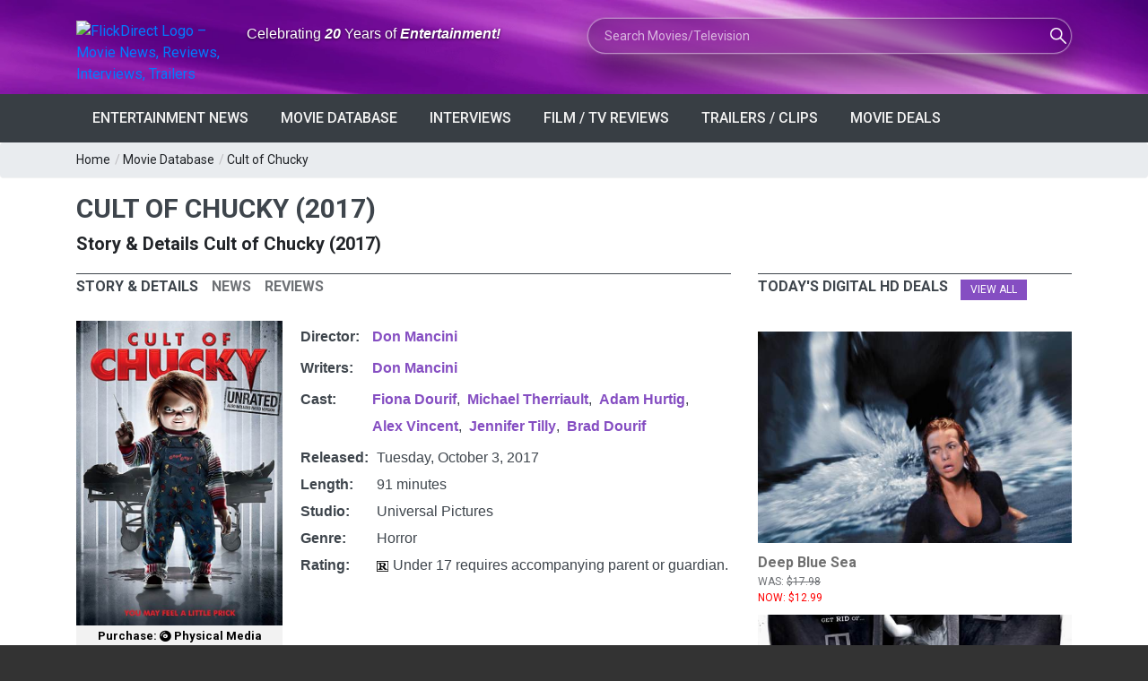

--- FILE ---
content_type: text/html; charset=utf-8
request_url: https://flickdirect.com/movies/9893/cult-of-chucky/movie.ashx
body_size: 86241
content:
<!DOCTYPE html>
<html lang="en-us" prefix="og: http://ogp.me/ns# fb: http://ogp.me/ns/fb#">
<head><meta charset="utf-8" /><meta name="referrer" content="origin-when-cross-origin" />
 
<link rel="preload" as="image" href="https://images.flickdirect.com/cache/movies/cult-of-chucky/05000-cult-of-chucky-poster.jpg" fetchpriority="high" />
<meta name="viewport" content="width=device-width, initial-scale=1.0, minimum-scale=1.0, user-scalable=yes, viewport-fit=cover" />
<meta name="description" content="Confined to an asylum for the criminally insane for the past four years, Nica (Dourif) is wrongly convinced that she, not Chucky, murdered her entire family. Bu" />
<meta property="og:title" content="Cult of Chucky (2017)" />
<meta property="og:image" content="https://images.flickdirect.com/movies/cult-of-chucky/cult-of-chucky-poster.jpg" />
<meta property="og:image:alt" content="Cult of Chucky (2017) official movie poster" />
<meta property="og:description" content="Confined to an asylum for the criminally insane for the past four years, Nica (Dourif) is wrongly convinced that she, not Chucky, murdered her entire family. Bu" />
<meta property="video:release_date" content="2017/10/03" />

<meta property="og:type" content="video.movie" />

<meta property="og:url" content="https://flickdirect.com/movies/9893/cult-of-chucky/movie.ashx" />
<meta name="twitter:card" content="summary_large_image">
<meta name="twitter:image" content="https://images.flickdirect.com/movies/cult-of-chucky/cult-of-chucky-poster.jpg">
<meta name="twitter:image:alt" content="Cult of Chucky (2017) official movie poster" />
<meta name="twitter:title" content="Cult of Chucky (2017)">
<meta name="twitter:text:title" content="Cult of Chucky (2017)">
<meta name="twitter:description" content="Confined to an asylum for the criminally insane for the past four years, Nica (Dourif) is wrongly convinced that she, not Chucky, murdered her entire family. Bu">
<meta name="twitter:site" content="@flickdirect">

<meta property="video:duration" content="91" />
<meta property="video:director" content="https://flickdirect.com/movieshowcase.aspx?search_movie=Don+Mancini&GenreID=-1" />

 <link rel="preconnect" href="https://sablesong.com"  crossorigin="anonymous">
<link rel="canonical" href="https://flickdirect.com/movies/9893/cult-of-chucky/movie.ashx" />
<link rel="preconnect" href="https://embed.music.apple.com" as="script"  crossorigin="anonymous">
<link rel="preload" as="image" type="image/jpg" href="https://images.flickdirect.com/cache/movies/cult-of-chucky/05000-cult-of-chucky-poster.jpg"  crossorigin="anonymous" />
<link rel="preconnect" href="https://sablesong.com"  crossorigin="anonymous">
<style type="text/css">
.iconbar {width:40px;height:40px;padding-left:10px;float:right;}
.moviemenubar a{color:#ffffff;}
.moviemenubar a:hover {color:#595959;}
.iconflick {background: url("/images/icons/anticipation-clock.png") no-repeat scroll transparent;display: inline-block;vertical-align: text-bottom;}
.iconflick.tiny {height: 16px; width: 16px;}
.moviedb_main_image {margin-right: 30px; padding-bottom: 0px; max-width: 230px;margin-right:20px;}
.SynopsisImage {max-width: 310px; margin-right:20px;}
.tabs_nav li a h3 {font-size:16px !important;line-height:1.5em;}
.smallh2 {font-size:20px;}
#movieinfo tr { display: table-row; }
#movieinfo td { display: table-cell; vertical-align: top; }

/* Related Movies Cards (match review page style) */
.related-stories { 
    margin-top: 24px; 
    padding-top: 18px;
    padding-bottom: 15px;   /* space before the next block */
    border-bottom: 0;       /* kill any bottom line */
}

.related-stories .section_title { 
    font-size:16px !important; 
    margin-bottom:10px; 
    text-transform:uppercase;
}
.related-grid {
  display: grid;
  grid-template-columns: repeat(3, minmax(0,1fr));
  gap: 16px;
}
.related-card {
  display: block;
  background: #fff;
  border-radius: 12px;
  overflow: hidden;
  text-decoration: none;
  border: 1px solid #eee;
  transition: box-shadow .2s ease, transform .2s ease;
}
.related-card:hover { 
    box-shadow: 0 6px 18px rgba(0,0,0,.08); 
    transform: translateY(-2px); 
}
.related-media { 
    aspect-ratio: 2/3; 
    overflow: hidden; 
    background:#f4f4f4; 
}
.related-media img { 
    width: 100%; 
    height: 100%; 
    object-fit: cover; 
    display:block; 
}
.related-body { 
    padding: 10px 12px 12px; 
}
.related-title { 
    font-size: 14px; 
    line-height: 1.35; 
    color: #222; 
    margin: 0; 
}
@media (max-width: 992px) { 
    .related-grid { grid-template-columns: repeat(2, minmax(0,1fr)); } 
}
@media (max-width: 540px) { 
    .related-grid { grid-template-columns: 1fr; } 
}

</style>

<!-- Load Google Analytics (gtag.js) asynchronously -->
<script async src="https://www.googletagmanager.com/gtag/js?id=G-6WS6PYE79G"></script>
<script>
  window.dataLayer = window.dataLayer || [];
  function gtag(){ dataLayer.push(arguments); }
  gtag('js', new Date());
  // this call immediately fires session_start + page_view
  gtag('config', 'G-6WS6PYE79G', {
    transport_type: 'beacon'
  });
</script>
<title>
	Cult of Chucky (2017)
</title><link rel="dns-prefetch" href="//cdn.flickdirect.com" />
 <!-- Preconnect to various domains; keep only the ones you truly need early -->
<link rel="preconnect" href="https://images.flickdirect.com" crossorigin="anonymous" /><link rel="preconnect" href="https://fonts.googleapis.com" crossorigin="anonymous" /><link rel="preconnect" href="https://fonts.gstatic.com" crossorigin="anonymous" /><link rel="preconnect" href="https://cdn.flickdirect.com" crossorigin="anonymous" /><link rel="preconnect" href="https://www.googletagmanager.com" crossorigin="anonymous" /><link rel="dns-prefetch" href="//fonts.googleapis.com" /><link rel="dns-prefetch" href="//cdn.flickdirect.com" /><link rel="dns-prefetch" href="//images.flickdirect.com" />

<!-- Preload CSS and scripts (optional, can help performance) -->
<link rel="preload" href="https://cdn.flickdirect.com/css/bootstrap.min.css" as="style" /><link rel="preload" href="https://cdn.flickdirect.com/css/responsive.min.css" as="style" /><link rel="preload" href="https://cdn.flickdirect.com/css/style.min.css" as="style" /><link rel="preload" as="style" href="https://fonts.googleapis.com/css2?family=Roboto&amp;display=swap" /><link rel="preload" href="https://cdn.flickdirect.com/font-awesome/webfonts/fa-solid-900.woff2" as="font" type="font/woff2" crossorigin="anonymous" /><link rel="preload" href="https://cdn.flickdirect.com/font-awesome/webfonts/fa-regular-400.woff2" as="font" type="font/woff2" crossorigin="anonymous" /><link rel="preload" href="https://cdn.flickdirect.com/font-awesome/webfonts/fa-brands-400.woff2" as="font" type="font/woff2" crossorigin="anonymous" /><link rel="preload" as="image" href="https://images.flickdirect.com/header/flick-header-bg.webp" />


<!-- Alternate feeds, etc. -->
<link rel="alternate" type="application/rss+xml" title="Entertainment News Feed" href="https://flickdirect.com/feeds/flickdirect-movie-rss.aspx" /><link rel="alternate" type="application/rss+xml" title="Daily Movie Deals Feed" href="https://flickdirect.com/feeds/movie-deals-rss.aspx" /><link rel="alternate" type="application/rss+xml" title="Movie Trailers Feed" href="https://www.youtube.com/feeds/videos.xml?channel_id=UC1_CDFBmwqEBk9Yl9m46Ecg" /><link rel="alternate" type="application/rss+xml" title="Celebrity Interview, Movie News, Movie Reviews, Film Festivals" href="https://www.youtube.com/feeds/videos.xml?channel_id=UC-nkrTL9cB07O4BcWJGzfGQ" /><link rel="alternate" type="application/rss+xml" title="Cinemacon, Film Industry News, Comic Con" href="https://www.youtube.com/feeds/videos.xml?channel_id=UCG5I9nahRzaHWUZm5ryxXiA" /><link rel="alternate" type="application/rss+xml" title="FlickRadio RSS Movie Radio Talk" href="https://feed.podbean.com/flickradio/feed.xml" /><link rel="search" type="application/opensearchdescription+xml" title="FlickDirect" href="/opensearch.xml" /><meta property="fb:pages" content="74344102152" /><meta name="format-detection" content="telephone=yes" /><meta name="robots" content="index, follow, max-snippet:160, max-image-preview:large, max-video-preview:-1" /><meta name="googlebot-news" content="index,follow,max-image-preview:large" /><meta name="theme-color" content="#111111" /><meta name="color-scheme" content="dark light" /><meta http-equiv="x-dns-prefetch-control" content="on" /><meta http-equiv="Permissions-Policy" content="interest-cohort=()" /><meta name="author" content="FlickDirect Inc" /><meta property="og:updated_time" content="2026-01-17T22:15:18.4302709Z" /><meta property="fb:app_id" content="147055683059" /><meta property="og:site_name" content="FlickDirect" /><meta property="og:locale" content="en_US" /><link rel="manifest" href="/manifest.json" /><link rel="icon" type="image/png" href="/shortcut-icons/apple-touch-icon-iphone-60x60.png" sizes="60x60" />

<!-- Apple touch icons (for home screen on iOS/iPadOS) -->
<link rel="apple-touch-icon" sizes="60x60" href="/shortcut-icons/apple-touch-icon-iphone-60x60.png" /><link rel="apple-touch-icon" sizes="76x76" href="/shortcut-icons/apple-touch-icon-ipad-76x76.png" /><link rel="apple-touch-icon" sizes="120x120" href="/shortcut-icons/apple-touch-icon-iphone-retina-120x120.png" /><link rel="apple-touch-icon" sizes="152x152" href="/shortcut-icons/apple-touch-icon-ipad-retina-152x152.png" />
   <!-- Possibly inject Google Ads script if not default page or about page -->
    
      <script async src="https://pagead2.googlesyndication.com/pagead/js/adsbygoogle.js?client=ca-pub-0651701574091055" crossorigin="anonymous"></script>
    


<!-- jQuery (deferred so it doesn't block initial render) -->
    <script src="https://cdn.flickdirect.com/js/jquery-3.7.1.min.js" defer></script>
    <script src="https://cdn.flickdirect.com/js/bootstrap.min.js" defer ></script>

    <!-- If you want script.min.js to run after jQuery, also use defer -->
    <script src="https://cdn.flickdirect.com/js/script.min.js" defer ></script>
    <script src="https://cdn.flickdirect.com/js/jquery-ui.min.js" defer></script>
    <script src="https://cdn.flickdirect.com/js/combined.js" defer></script>

<!-- Styles (actual linking) -->
<link rel="stylesheet" href="https://cdn.flickdirect.com/css/bootstrap.min.css" media="screen" /><link rel="stylesheet" href="https://cdn.flickdirect.com/css/style.min.css" media="screen" /><link rel="stylesheet" href="https://cdn.flickdirect.com/css/responsive.min.css" media="screen" /><link rel="preload" href="https://cdn.flickdirect.com/font-awesome/css/all-flick.min.css" as="style" data-preload="fa" />
<script>
  (function () {
    var l = document.querySelector('link[rel="preload"][as="style"][data-preload="fa"]');
    if (!l) return;
    l.addEventListener('load', function(){ l.rel = 'stylesheet'; });
    setTimeout(function(){ if (l.rel !== 'stylesheet') l.rel = 'stylesheet'; }, 500);
  })();
</script>
<style>
  @font-face {
    font-family: 'Font Awesome 5 Free';
    font-display: swap;
  }
  @font-face {
    font-family: 'Font Awesome 5 Brands';
    font-display: swap;
  }

.flicklogo-top {
  width: 100%;
  max-width: 212px;
  height: auto;
  display: block;
}

   #autors-container-0 {padding-top:10px;}
    @media screen and (max-width: 480px) {
        .streaming .col-xs-2 {width:20% !important;}
        .flickapps .col-xs-6 {width:50% !important;float:left !important;}
        #apps {padding-top:0px;}
      }
      .ui-autocomplete{position:absolute;cursor:default;z-index:99999999!important;background-color:#fff;top:0;left:0;border-left:1px solid #854ec2;border-right:1px solid #854ec2;border-bottom:1px solid #854ec2}
      .ui-state-focus{background:#f2f2f2;}
.ui-helper-hidden-accessible{border:0;clip:rect(0 0 0 0);height:1px;margin:-1px;overflow:hidden;padding:0;position:absolute;width:1px}
.list_item_container {
    width: 100%;
    margin: 8px 5px;
    clear: both;
    display: inline-block !important;
}
.list_item_container .image {
    width: 50px !important;
    height:auto !important;
    margin-right: 10px !important;
    float: left !important;
    display: inline-block !important; 
}
.list_item_container .label {
    font-style: italic;
    font-size: 0.8em;
    font-weight:700;
    float: left;
    color: gray;
      padding:0px;
      height:100%;
}
.list_item_container .description {
    font-style: italic;
    font-size: 12px;
    float: left;
    color: gray;
}
.ui-state-hover  {background-color: #666666 !important;}
#movieinfo {line-height: 1.6;}
  html, body {
  margin: 0 !important;
  padding: 0 !important;
  border: 0 !important;
  background: #333 !important; /* pick a darker color to see if there's any leftover lines */
}
footer, .footer_bottom_part {
  background: #333 !important;
}

header {
    margin: 0 !important;
    padding: 0 !important;
    background: transparent !important; /* Ensure no background is causing the strip */
}

.ui-widget-content .ui-state-active:hover {
    color: #666666 !important;
}
.ui-autocomplete {
    position: absolute;
    cursor: default;
    z-index: 10000000000000000;
    background-color: #fff;
    top: 0;
    left: 0;
    border: 1px solid #854ec2;
}
.ui-state-focus {
    background: #f2f2f2;
}
.ui-helper-hidden-accessible {
    border: 0;
    clip: rect(0 0 0 0);
    height: 1px;
    margin: -1px;
    overflow: hidden;
    padding: 0;
    position: absolute;
    width: 1px;
}
.list_item_container {
    width: 100%;
    margin: 8px 5px;
    clear: both;
    display: inline-block;
}
.list_item_container .image {
    width: 50px;
    height: auto;
    margin-right: 10px;
    float: left;
}
.list_item_container .label {
    font-style: italic;
    font-size: 0.8em;
    font-weight: 700;
    float: left;
    color: gray;
    padding: 0;
    height: 100%;
}
.list_item_container .description {
    font-style: italic;
    font-size: 12px;
    float: left;
    color: gray;
}
</style>

</head><body class="wide_layout"><div class="wrapper_container" id="google_translate_element" style="margin-bottom:0px !important;">
<style>
.sr-only {
  position: absolute !important;
  width: 1px; height: 1px;
  padding: 0; margin: -1px;
  overflow: hidden; clip: rect(0 0 0 0);
  white-space: nowrap; border: 0;
}
</style>
<header role="banner" class="header header_4">
      <div class="h_bot_part" style="background-image: url('https://images.flickdirect.com/header/flick-header-bg.webp');background-size: 100% 100%;padding-top:10px;padding-bottom:10px;">
        <div class="container">
          <div class="row">
              <div class="col-lg-12 col-md-12 col-sm-12 col-xs-12">
              <div class="clearfix">
                <div class="row">
                 <div class="col-lg-6 col-md-6 col-sm-12 col-xs-12">
                      <div class="row">
                     <div class="col-lg-4 col-md-4 col-sm-8 col-xs-8 col-6" style="margin-top:13px;">
<a href="https://flickdirect.com/" aria-label="FlickDirect Home">
<img
  src="https://images.flickdirect.com/header/FlickDirect-Logo-Header-2x.avif"
  srcset="https://images.flickdirect.com/header/FlickDirect-Logo-Header.avif 1x, https://images.flickdirect.com/header/FlickDirect-Logo-Header-2x.avif 2x"
  alt="FlickDirect Logo – Movie News, Reviews, Interviews, Trailers"
  class="flicklogo-top"
  style="width:100%;max-width:212px;height:auto;"
  width="212" height="75"
  fetchpriority="high"
  decoding="async"
/>
</a>
</div>
<h6 class="col-lg-8 col-md-8 col-sm-4 col-xs-4 col-6" style="padding-top:18px;font-family:'Open Sans', sans-serif;color:#ffffff;text-shadow:0 1px 3px rgba(0,0,0,0.65);" id="header-slogan">
<span class="sr-only">Anniversary: </span>Celebrating <span style="font-style: italic;font-weight:600;">20</span> Years of <span style="font-style: italic;font-weight:600;">Entertainment!</span></h6>
<!--<h6 class="col-lg-8 col-md-8 col-sm-4 col-xs-4 col-6" style="padding-top:18px;font-family:'Open Sans', sans-serif;color:#ffffff;text-shadow:0 1px 3px rgba(0,0,0,0.65);" id="header-slogan">
<span class="sr-only">FlickDirect: </span>Your <span style="font-style: italic;font-weight:600;">Digital</span> Doorway to <span style="font-style: italic;font-weight:600;">Entertainment!</span></h6>-->
                 </div>
                </div>
                <div class="col-lg-6 col-md-6 col-sm-12  col-xs-12 f_right">
                    <form class="search glass-search" method="get" action="https://flickdirect.com/movieshowcase.aspx" id="frmMovieSearch" name="frmMovieSearch" onsubmit="goMovieSearch();return false;" aria-label="Movie and TV Search">
                    <label for="search_movie" class="sr-only">Search Movies or TV Shows</label>
                         <input class="ui-widget searchbox" type="text" maxlength="275" style="background-image: url('https://images.flickdirect.com/header/magnifier-white.png'); width:100%;display:inline;" name="search_movie" id="search_movie" placeholder="Search Movies/Television" autocomplete="off" />
                         <input type="hidden" id="movie_id" name="movie_id" /><input type="hidden" name="GenreID" value="-1" />
                    </form>
                </div>
           </div>
       </div>
     </div>
          </div>
      </div>
         </div>
      <!--main menu container-->
      <div class="menu_wrap">
        <div class="container clearfix">
          <!--button for responsive menu-->
          <button id="menu_button">
              Menu
            </button>
          <!--main menu-->
          <nav role="navigation" class="main_menu"  aria-label="Main Navigation">
  <ul>
    <li><a href="#">Entertainment News<span class="plus"><i class="fas fa-plus"></i><i class="fas fa-minus"></i></span></a>
      <!-- Sub menu -->
      <div class="sub_menu_wrap type_2 clearfix">
        <ul>
          <li><a href="https://flickdirect.com/news/movie-news.aspx" title="Latest Entertainment News and Updates" >Latest Entertainment Headlines</a></li>
          <li><a href="https://flickdirect.com/flickvision/entertainment-news-videos.aspx" title="Weekly Entertainment News in Video" >FlickNews: Entertainment News Show</a></li>
          <li><a href="https://flickdirect.com/movie-podcasts/" title="FlickRadio: Latest Friday Movie News" rel="noopener" >FlickRadio: Radio Show Broadcasts</a></li>
          <li><a href="https://flickdirect.com/food/" title="Movie Food News, Theater Snacks & Concessions on FlickBites"   aria-label="FlickBites: Movie Food and Snack News">FlickBites: Movie Food News</a></li>
          <li><a href="https://flickdirect.com/movie-news/film-industry-news/" title="In-Depth Film Industry News and Analysis" >Film Industry News</a></li>
          <li><a href="https://flickdirect.com/movie-news/columns/" title="Expert Opinions and Columns on Movies" >Columns &amp; Opinions</a></li>
          <li><a href="https://flickdirect.com/news/movie-news-archive.aspx" title="Browse Our Movie News Archive" >Entertainment News Archive</a></li>
          <li><a href="https://flickdirect.com/contests/" title="Participate in Exciting Movie Contests" >Movie Contests &amp; Giveaways</a></li>
        </ul>
      </div>
    </li>
    <li><a href="#">Movie Database<span class="plus"><i class="fas fa-plus"></i><i class="fas fa-minus"></i></span></a>
      <!-- Sub menu -->
      <div class="sub_menu_wrap type_2 clearfix">
        <ul>
          <li><a href="https://flickdirect.com/movies/">Current / Upcoming Movies</a></li>
          
              <li><a href="/movies/category/1/action-adventure" >Action/Adventure</a></li>
          
              <li><a href="/movies/category/16/animation" >Animation</a></li>
          
              <li><a href="/movies/category/19/anime" >Anime</a></li>
          
              <li><a href="/movies/category/18/biography" >Biography</a></li>
          
              <li><a href="/movies/category/5/comedy" >Comedy</a></li>
          
              <li><a href="/movies/category/9/documentary" >Documentary</a></li>
          
              <li><a href="/movies/category/6/drama" >Drama</a></li>
          
              <li><a href="/movies/category/2/family" >Family</a></li>
          
              <li><a href="/movies/category/4/horror" >Horror</a></li>
          
              <li><a href="/movies/category/11/musicals" >Musicals</a></li>
          
              <li><a href="/movies/category/15/romance" >Romance</a></li>
          
              <li><a href="/movies/category/3/sci-fi-fantasy" >Sci-Fi/Fantasy</a></li>
          
              <li><a href="/movies/category/14/thriller" >Thriller</a></li>
          
              <li><a href="/movies/category/7/tv-streamingseries" >TV/Streaming Series</a></li>
          
              <li><a href="/movies/category/12/western" >Western</a></li>
          
        </ul>
      </div>
    </li>
    <li><a href="/news/movie-interviews.aspx" >Interviews<span class="plus"><i class="fas fa-plus"></i><i class="fas fa-minus"></i></span></a></li>
    <li><a href="#">Film / TV Reviews<span class="plus"><i class="fas fa-plus"></i><i class="fas fa-minus"></i></span></a>
      <!-- Sub menu -->
      <div class="sub_menu_wrap type_2 clearfix">
        <ul>
          <li><a href="https://flickdirect.com/movies/movie-reviews.aspx" >All Reviews</a></li>
          <li><a href="https://flickdirect.com/movies/movie-reviews.aspx?type=1" >Movie/Film Reviews</a></li>
          <li><a href="https://flickdirect.com/movies/movie-reviews.aspx?type=4" title="TV/Streaming Series" >TV/Streaming Series Reviews</a></li>
          <li><a href="https://flickdirect.com/movies/movie-reviews.aspx?type=2" >Physical Media Reviews</a></li>
          <li><a href="https://flickdirect.com/flickvision/movie-video-reviews.aspx" title="Video Movie Reviews" >Video Reviews (All Formats)</a></li>
        </ul>
      </div>
    </li>
    <li><a href="https://flickdirect.com/flickvision/flickvision-directory.aspx" >Trailers / Clips<span class="plus"><i class="fas fa-plus"></i><i class="fas fa-minus"></i></span></a></li>
    <li><a href="https://flickdirect.com/movies/movie-deals.aspx" title="Movie Deals" >Movie Deals<span class="plus"><i class="fas fa-plus"></i><i class="fas fa-minus"></i></span></a></li>
  </ul>
</nav>
        </div>
      </div>
    </header>
<style>
.ui-autocomplete{position:absolute;cursor:default;z-index:99999999!important;background-color:#fff;top:0;left:0;border-left:1px solid #854ec2;border-right:1px solid #854ec2;border-bottom:1px solid #854ec2;}
.ui-state-focus{background:#f2f2f2;}
.ui-helper-hidden-accessible{border:0;clip:rect(0 0 0 0);height:1px;margin:-1px;overflow:hidden;padding:0;position:absolute;width:1px;}
.ui-autocomplete { position: absolute; cursor: default;z-index:10000000000000000 !important;}
.ui-state-hover  {background-color: #666666 !important;}
.ui-widget-content .ui-state-active {color: #666666 !important;}
@media (max-width: 500px) {
    .flicklogo-top {width:90% !important;height:auto;padding-right:15px !important;}
    #search_movie {width:90%;margin-top:10px;}
    #header-slogan {padding-top:1px !important;}
    #top_bar {display:none;}
    #login_block {margin-top:0px;margin-bottom:0px;}
}

/* --- Glass "liquid" search box --- */
.glass-search {
    position: relative;
    max-width: 100%;
}

.glass-search .searchbox {
    border-radius: 999px;
    border: 1px solid rgba(255, 255, 255, 0.45);
padding: 10px 56px 10px 18px;
    font-size: 14px;
    line-height: 1.4;

    /* Glassmorphism core */
    background-color: rgba(8, 8, 20, 0.35);
    box-shadow:
        0 0 0 1px rgba(255, 255, 255, 0.12),
        0 18px 40px rgba(0, 0, 0, 0.55);
    backdrop-filter: blur(18px) saturate(160%);
    -webkit-backdrop-filter: blur(18px) saturate(160%);

    /* Icon positioning (keeps your magnifier image) */
    background-repeat: no-repeat;
background-position: calc(100% - 26px) 50%;
    background-size: 18px 18px;

    color: #ffffff;
    transition:
        box-shadow 0.25s ease,
        background-color 0.25s ease,
        transform 0.18s ease;
}

/* Placeholder + text colors */
.glass-search .searchbox::placeholder {
    color: rgba(255, 255, 255, 0.65);
}

/* Focus state = more “liquid” pop */
.glass-search .searchbox:focus {
    outline: none;
    background-color: rgba(12, 12, 28, 0.55);
    box-shadow:
        0 0 0 1px rgba(255, 255, 255, 0.8),
        0 20px 50px rgba(0, 0, 0, 0.75);
    transform: translateY(-1px);
}

/* Mobile: keep it readable and full-width */
@media (max-width: 500px) {
    .glass-search .searchbox {
        width: 100%;
        margin-top: 10px;
       padding: 10px 52px 10px 16px;
        font-size: 13px;
    }
}
</style>

<script type="application/ld+json">
{
  "@context": "https://schema.org",
  "@type": "ItemList",
  "name": "Primary site navigation",
  "itemListElement": [{"@type":"ListItem","position":1,"item":{"@type":"SiteNavigationElement","name":"Latest Entertainment Headlines","url":"https://flickdirect.com/news/movie-news.aspx"}},{"@type":"ListItem","position":2,"item":{"@type":"SiteNavigationElement","name":"FlickNews: Entertainment News Show","url":"https://flickdirect.com/flickvision/entertainment-news-videos.aspx"}},{"@type":"ListItem","position":3,"item":{"@type":"SiteNavigationElement","name":"FlickRadio: Radio Show Broadcasts","url":"https://flickdirect.com/movie-podcasts/"}},{"@type":"ListItem","position":4,"item":{"@type":"SiteNavigationElement","name":"FlickBites: Movie Food News","url":"https://flickdirect.com/food/"}},{"@type":"ListItem","position":5,"item":{"@type":"SiteNavigationElement","name":"Film Industry News","url":"https://flickdirect.com/movie-news/film-industry-news/"}},{"@type":"ListItem","position":6,"item":{"@type":"SiteNavigationElement","name":"Columns \u0026 Opinions","url":"https://flickdirect.com/movie-news/columns/"}},{"@type":"ListItem","position":7,"item":{"@type":"SiteNavigationElement","name":"Entertainment News Archive","url":"https://flickdirect.com/news/movie-news-archive.aspx"}},{"@type":"ListItem","position":8,"item":{"@type":"SiteNavigationElement","name":"Movie Contests \u0026 Giveaways","url":"https://flickdirect.com/contests/"}},{"@type":"ListItem","position":9,"item":{"@type":"SiteNavigationElement","name":"Current / Upcoming Movies","url":"https://flickdirect.com/movies/"}},{"@type":"ListItem","position":10,"item":{"@type":"SiteNavigationElement","name":"Action/Adventure","url":"https://flickdirect.com/movies/category/1/action-adventure"}},{"@type":"ListItem","position":11,"item":{"@type":"SiteNavigationElement","name":"Animation","url":"https://flickdirect.com/movies/category/16/animation"}},{"@type":"ListItem","position":12,"item":{"@type":"SiteNavigationElement","name":"Anime","url":"https://flickdirect.com/movies/category/19/anime"}},{"@type":"ListItem","position":13,"item":{"@type":"SiteNavigationElement","name":"Biography","url":"https://flickdirect.com/movies/category/18/biography"}},{"@type":"ListItem","position":14,"item":{"@type":"SiteNavigationElement","name":"Comedy","url":"https://flickdirect.com/movies/category/5/comedy"}},{"@type":"ListItem","position":15,"item":{"@type":"SiteNavigationElement","name":"Documentary","url":"https://flickdirect.com/movies/category/9/documentary"}},{"@type":"ListItem","position":16,"item":{"@type":"SiteNavigationElement","name":"Drama","url":"https://flickdirect.com/movies/category/6/drama"}},{"@type":"ListItem","position":17,"item":{"@type":"SiteNavigationElement","name":"Family","url":"https://flickdirect.com/movies/category/2/family"}},{"@type":"ListItem","position":18,"item":{"@type":"SiteNavigationElement","name":"Horror","url":"https://flickdirect.com/movies/category/4/horror"}},{"@type":"ListItem","position":19,"item":{"@type":"SiteNavigationElement","name":"Musicals","url":"https://flickdirect.com/movies/category/11/musicals"}},{"@type":"ListItem","position":20,"item":{"@type":"SiteNavigationElement","name":"Romance","url":"https://flickdirect.com/movies/category/15/romance"}},{"@type":"ListItem","position":21,"item":{"@type":"SiteNavigationElement","name":"Sci-Fi/Fantasy","url":"https://flickdirect.com/movies/category/3/sci-fi-fantasy"}},{"@type":"ListItem","position":22,"item":{"@type":"SiteNavigationElement","name":"Thriller","url":"https://flickdirect.com/movies/category/14/thriller"}},{"@type":"ListItem","position":23,"item":{"@type":"SiteNavigationElement","name":"TV/Streaming Series","url":"https://flickdirect.com/movies/category/7/tv-streamingseries"}},{"@type":"ListItem","position":24,"item":{"@type":"SiteNavigationElement","name":"Western","url":"https://flickdirect.com/movies/category/12/western"}},{"@type":"ListItem","position":25,"item":{"@type":"SiteNavigationElement","name":"Interviews","url":"https://flickdirect.com/news/movie-interviews.aspx"}},{"@type":"ListItem","position":26,"item":{"@type":"SiteNavigationElement","name":"All Reviews","url":"https://flickdirect.com/movies/movie-reviews.aspx"}},{"@type":"ListItem","position":27,"item":{"@type":"SiteNavigationElement","name":"Movie/Film Reviews","url":"https://flickdirect.com/movies/movie-reviews.aspx?type=1"}},{"@type":"ListItem","position":28,"item":{"@type":"SiteNavigationElement","name":"TV/Streaming Series Reviews","url":"https://flickdirect.com/movies/movie-reviews.aspx?type=4"}},{"@type":"ListItem","position":29,"item":{"@type":"SiteNavigationElement","name":"Physical Media Reviews","url":"https://flickdirect.com/movies/movie-reviews.aspx?type=2"}},{"@type":"ListItem","position":30,"item":{"@type":"SiteNavigationElement","name":"Video Reviews (All Formats)","url":"https://flickdirect.com/flickvision/movie-video-reviews.aspx"}},{"@type":"ListItem","position":31,"item":{"@type":"SiteNavigationElement","name":"Trailers / Clips","url":"https://flickdirect.com/flickvision/flickvision-directory.aspx"}},{"@type":"ListItem","position":32,"item":{"@type":"SiteNavigationElement","name":"Movie Deals","url":"https://flickdirect.com/movies/movie-deals.aspx"}}]
}
</script>
   
   <div class="breadcrumb">
      <div class="container">
          <span><a href="https://flickdirect.com/">Home</a></span> / <span><a href="https://flickdirect.com/movies/movie-database.aspx">Movie Database</a></span> / <span><a href="/movies/9893/cult-of-chucky/movie.ashx">Cult of Chucky</a></span> 
      </div>
    </div>

   <div class="content">
      <div class="container">
        <main role="main" id="content" aria-label="Main Content">
         
<h1 class="section_title section_title_big" style="line-height: 1.2; margin-bottom: 0px;">
    Cult of Chucky (2017)
</h1>

<h2 class="smallh2" style="margin:8px 0 20px 0;">
  Story & Details Cult of Chucky (2017)
</h2>




 <div class="row">
            <div class="col-sm-12 col-lg-8 col-md-8">

          <div class="tabs">     
                  <div class="clearfix tabs_conrainer">
                    <ul class="tabs_nav clearfix">
                      <li><a href="#overview" title="Story &amp; Details Cult of Chucky (2017)">
                          <h3>Story & Details</h3></a></li>
                      
                        <li><a href="#movienews"><h3>News</h3></a></li>
                     
                      <li><a href="#staffreview"><h3>Reviews</h3></a></li>
                        
                    </ul>
                  </div>
                  <div class="tabs_content">
                <div id="overview">
               <div style="width:100%;text-align:left;padding-top:15px;">
                <div class="row">
                <div class="col-lg-12 col-md-12 col-sm-12 col-xs-12">
                <div class="text_post_block">
                     <div class="f_left img_position_left moviedb_main_image">
	                     <img src="https://images.flickdirect.com/cache/movies/cult-of-chucky/05000-cult-of-chucky-poster.jpg" id="fixed" class="review_main_image"  loading="eager" decoding="async" fetchpriority="high" alt="Cult of Chucky movie poster" title="Cult of Chucky Courtesy of Universal Pictures. All Rights Reserved." style="width:100%;height:auto;" width="500" height="740" />                  
                          
	                 <div class="button button_type_3" style="padding: 2px 7px;margin-top:0px !important;font-weight:600;color:#9928b3 !important;margin-bottom:15px !important;">
					  
					   <a href="https://www.amazon.com/dp/B073H3DBHB/ref=nosim?tag=flick06-20" title="Purchase Cult of Chucky on Physical Media" style="color:#000000 !important;" target="_blank" rel="nofollow noopener noreferrer">Purchase:&nbsp;<i class="fas fa-compact-disc" style="padding-top:4px;"></i>&nbsp;Physical Media</a>
					 
					</div>
                         <br />
                         
	                </div>
                   
    <div id="movieinfo" style="display:table; margin-top:15px; border-collapse:separate; border-spacing:0 5px; font-family:Arial, sans-serif;"><div style="display:table-row;"><div style="display:table-cell; width:50px; vertical-align:top; font-weight:bold;">Director:&nbsp;</div><div style="display:table-cell; vertical-align:top;"><ul style="display:inline;margin:0;padding:0;"><li style="float:Left;padding-right:8px;padding-bottom:5px;"><a href="/movieshowcase.aspx?search_movie=Don+Mancini&GenreID=-1" title="Don Mancini" rel="tag"><span itemprop="name">Don Mancini</span></a></li></ul></div></div><div style="display:table-row;"><div style="display:table-cell; width:60px; vertical-align:top; font-weight:bold;">Writers:&nbsp;</div><div style="display:table-cell; vertical-align:top;"><ul style="display:inline;margin:0;padding:0;"><li style="float:Left;padding-right:8px;padding-bottom:5px;"><a href="/movieshowcase.aspx?search_movie=Don+Mancini&GenreID=-1" title="Don Mancini" rel="tag"><span itemprop="name">Don Mancini</span></a></li></ul></div></div><div style="display:table-row;"><div style="display:table-cell; width:50px; vertical-align:top; font-weight:bold;">Cast:&nbsp;</div><div style="display:table-cell; vertical-align:top;"><ul style="display:inline;margin:0;padding:0;"><li style="float:Left;padding-right:8px;padding-bottom:5px;"><a href="/movieshowcase.aspx?search_movie=Fiona+Dourif&GenreID=-1" title="Fiona Dourif" rel="tag"><span itemprop="name">Fiona Dourif</span></a>,</li><li style="float:Left;padding-right:8px;padding-bottom:5px;"><a href="/movieshowcase.aspx?search_movie=Michael+Therriault&GenreID=-1" title="Michael Therriault" rel="tag"><span itemprop="name">Michael Therriault</span></a>,</li><li style="float:Left;padding-right:8px;padding-bottom:5px;"><a href="/movieshowcase.aspx?search_movie=Adam+Hurtig&GenreID=-1" title="Adam Hurtig" rel="tag"><span itemprop="name">Adam Hurtig</span></a>,</li><li style="float:Left;padding-right:8px;padding-bottom:5px;"><a href="/movieshowcase.aspx?search_movie=Alex+Vincent&GenreID=-1" title="Alex Vincent" rel="tag"><span itemprop="name">Alex Vincent</span></a>,</li><li style="float:Left;padding-right:8px;padding-bottom:5px;"><a href="/movieshowcase.aspx?search_movie=Jennifer+Tilly&GenreID=-1" title="Jennifer Tilly" rel="tag"><span itemprop="name">Jennifer Tilly</span></a>,</li><li style="float:Left;padding-right:8px;padding-bottom:5px;"><a href="/movieshowcase.aspx?search_movie=Brad+Dourif&GenreID=-1" title="Brad Dourif" rel="tag"><span itemprop="name">Brad Dourif</span></a></li></ul></div></div><div style="display:table-row;"><div style="display:table-cell; vertical-align:top; font-weight:bold;">Released:&nbsp;</div><div style="display:table-cell; vertical-align:top; padding-left:5px;">Tuesday, October 3, 2017</div></div><div style="display:table-row;"><div style="display:table-cell; vertical-align:top; font-weight:bold;">Length:&nbsp;</div><div style="display:table-cell; vertical-align:top; padding-left:5px;">91 minutes</div></div><div style="display:table-row;"><div style="display:table-cell; vertical-align:top; font-weight:bold;">Studio:&nbsp;</div><div style="display:table-cell; vertical-align:top; padding-left:5px;">Universal Pictures</div></div><div style="display:table-row;"><div style="display:table-cell; vertical-align:top; font-weight:bold;">Genre:&nbsp;</div><div style="display:table-cell; vertical-align:top; padding-left:5px;" itemprop="genre">Horror</div></div><div style="display:table-row;"><div style="display:table-cell; vertical-align:top; font-weight:bold;">Rating:&nbsp;</div><div style="display:table-cell; vertical-align:top; padding-left:5px;"><img src="https://images.flickdirect.com/ratings/us/rating_r.gif" alt="Cult of Chucky is rated R by the MPAA" width="18" height="16" style="width:18px;height:auto;vertical-align:middle;padding-right:5px;" />Under 17 requires accompanying parent or guardian.</div></div></div>
                  </div>
     
</div>
</div>
<div class="container" style="padding-bottom: 20px;padding-left:0px;padding-right:0px;">
<h2 class="section_title smallh2" style="padding-top: 15px;margin-top: 15px;margin-bottom: 10px;" aria-label="Cult of Chucky (2017) description">Synopsis of Cult of Chucky (2017)
</h2>
    <div class="row">
        <div class="col-12">
        <div class="text_post_block"><p>Confined to an asylum for the criminally insane for the past four years, Nica (Dourif) is wrongly convinced that she, not Chucky, murdered her entire family. But when her psychiatrist introduces a new group-therapy tool — a “Good Guy” doll — a string of grisly deaths plague the asylum and Nica starts to wonder if maybe she isn’t crazy after all. Andy (Vincent), Chucky’s now-grownup nemesis from the original&nbsp;<i>Child’s Play</i>, races to Nica’s aid. But to save her he’ll have to get past Tiffany (Tilly), Chucky’s long-ago bride, who will do&nbsp;anything, no matter how deadly or depraved, to help her beloved devil doll.</p></div>
    </div>
</div>
<div class="row streaming" style="display:flex;margin-left:-15px;margin-bottom:15px;padding-top:15px;margin-top:15px;">
            
    <div class="col-lg-1 col-md-1 col-sm-1 col-xs-2" style="text-align:center;">
             <a href="https://www.amazon.com/gp/video/detail/B075ZD8KCW/ref=atv_dp?tag=flick06-20"  rel="nofollow noopener noreferrer sponsored" target="_blank">
                 <img src="https://images.flickdirect.com/icons/prime-video-icon.png" style="width:40px;height:auto;border-radius: 5px;min-width:40px !important;" width="40" height="40" alt="Stream on Amazon Prime" loading="lazy" /></a>
                 <div style="padding-top:4px;">Watch</div>
         </div>
         
                    <div class="col-lg-1 col-md-1 col-sm-1 col-xs-2" style="text-align:center;">
                              <a href="https://www.netflix.com/title/80199767/" rel="nofollow noopener noreferrer sponsored" target="_blank">
                                  <img src="https://images.flickdirect.com/icons/netflix-icon.png" alt="Watch Cult of Chucky on Netflix"  style="width:40px;height:auto;border-radius:5px;min-width:40px !important;"  width="40" height="40" loading="lazy" /></a>
                                  <div style="padding-top:6px;">Watch</div>
                        </div>
        
               <div class="col-lg-1 col-md-1 col-sm-1 col-xs-2" style="text-align:center;">
                    <a href="https://tv.apple.com/us/movie/cult-of-chucky/umc.cmc.3zaflnly05sq41xd02izuuvc0?playableId=tvs.sbd.9001%3A1269848859?at=11l4Cu&upnext=true" rel="nofollow noopener noreferrer sponsored" target="_blank">
                          <img src="https://images.flickdirect.com/icons/apple-tv-small-icon.png" style="width:40px;height:auto;border-radius: 5px !important;min-width:40px !important;" width="40" height="40" alt="Watch on iTunes or Apple TV" loading="lazy" /></a>
                           <div style="padding-top:5px;">Watch</div>
               </div>
            
       <div class="col-lg-1 col-md-1 col-sm-1 col-xs-2" style="text-align:center;">
             <a href="https://www.peacocktv.com/watch/asset/movies/horror/cult-of-chucky/c5962125-639b-3080-849c-bc1aa8bd6a20" rel="nofollow noopener noreferrer" target="_blank">
                   <img src="https://images.flickdirect.com/icons/icon-peacock.png" style="width:40px;height:auto;border-radius:5px;min-width:40px !important;" width="40" height="40" alt="Stream on Peacock" loading="lazy">
              </a>
              <div style="padding-top:5px;">Watch</div>
      </div>
  
        </div>
<div role="img" aria-label="Cult of Chucky Photo"><img src="https://images.flickdirect.com/cache/movies/cult-of-chucky/08000-cult-of-chucky_1.jpg" alt="Cult of Chucky Courtesy of Universal Pictures. All Rights Reserved." style="width:100%;height:auto;" width="600" height="400" loading="lazy"/></div>
      <p style="padding-top:15px;text-transform:none;" class="event_date"><em>Cult of Chucky</em> images are Courtesy of Universal Pictures. All Rights Reserved.</p>
</div>
<section class="related-stories" style="margin-top:0px !important;" aria-labelledby="related-movies-heading">
  <h2 id="related-movies-heading" class="section_title smallh2">More in This Series</h2>
  <div class="related-grid" role="list">
    <a class="related-card" role="listitem" href="/movies/2076/curse-of-chucky/movie.ashx" title="Curse of Chucky (2013)">
      <div class="related-media">
        <img src="https://images.flickdirect.com/cache/movies/curse-of-chucky/04800-curse-of-chucky-poster.jpg" alt="Curse of Chucky movie poster" loading="lazy" decoding="async" />
      </div>
      <div class="related-body">
        <h3 class="related-title">Curse of Chucky (2013)</h3>
      </div>
    </a>
    <a class="related-card" role="listitem" href="/movies/10123/childs-play-2/movie.ashx" title="Child&#39;s Play 2 (1990)">
      <div class="related-media">
        <img src="https://images.flickdirect.com/cache/movies/childs-play-2/04800-childs-play-2-poster.jpg" alt="Child&#39;s Play 2 movie poster" loading="lazy" decoding="async" />
      </div>
      <div class="related-body">
        <h3 class="related-title">Child&#39;s Play 2 (1990)</h3>
      </div>
    </a>
    <a class="related-card" role="listitem" href="/movies/10126/bride-of-chucky/movie.ashx" title="Bride of Chucky (1998)">
      <div class="related-media">
        <img src="https://images.flickdirect.com/cache/movies/bride-of-chucky/04800-bride-of-chucky-poster.jpg" alt="Bride of Chucky movie poster" loading="lazy" decoding="async" />
      </div>
      <div class="related-body">
        <h3 class="related-title">Bride of Chucky (1998)</h3>
      </div>
    </a>
  </div>
</section>

</div>
</div>

    
    <div id="movienews">
<div class="contentbox-square" style="width:100%;text-align:left;padding-top:10px;display:block;">
    <br />
    <div style="clear:left;padding-bottom:10px;min-height:110px;"><a href="/news/7287/full-winner-list-for-eighth-annual-popcorn-frights-film-festival-announced/article.ashx" title="Full Winner List for Eighth Annual Popcorn Frights Film Festival Announced"><img class="lazyload" src="https://images.flickdirect.com/cache/entertainment-news/10001-7287.jpg" style="float:left;width:100px;height:100px;margin:3px 10px 0px 0px;" alt="Full Winner List for Eighth Annual Popcorn Frights Film Festival Announced"></a><a href="/news/7287/full-winner-list-for-eighth-annual-popcorn-frights-film-festival-announced/article.ashx" title="Full Winner List for Eighth Annual Popcorn Frights Film Festival Announced" class="headlinetextheader" style="font-size:17px;font-wight:600px !important;color:#000000 !important;">Full Winner List for Eighth Annual Popcorn Frights Film Festival Announced</a><div class="footnotetextbluegray">8/29/2022 2:22 PM&nbsp;EST</div><div class="footnotetextbluegray"><a href="/news/7287/full-winner-list-for-eighth-annual-popcorn-frights-film-festival-announced/article.ashx" title="Continue reading about Full Winner List for Eighth Annual Popcorn Frights Film Festival Announced">Read The Full Article</a></div></div><div style="clear:left;padding-bottom:10px;min-height:110px;"><a href="/news/5575/mgm-and-orion-begin-production-on-childs-play/article.ashx" title="MGM and Orion Begin Production on Child's Play"><img class="lazyload" src="https://images.flickdirect.com/cache/entertainment-news/10001-5575.jpg" style="float:left;width:100px;height:100px;margin:3px 10px 0px 0px;" alt="MGM and Orion Begin Production on Child&#39;s Play"></a><a href="/news/5575/mgm-and-orion-begin-production-on-childs-play/article.ashx" title="MGM and Orion Begin Production on Child's Play" class="headlinetextheader" style="font-size:17px;font-wight:600px !important;color:#000000 !important;">MGM and Orion Begin Production on Child's Play</a><div class="footnotetextbluegray">9/20/2018 2:14 PM&nbsp;EST</div><div class="footnotetextbluegray"><a href="/news/5575/mgm-and-orion-begin-production-on-childs-play/article.ashx" title="Continue reading about MGM and Orion Begin Production on Child's Play">Read The Full Article</a></div></div>
    <div style="clear:both;"></div>
</div>
    </div>
    
    <div id="staffreview">
      <div class="section" style="margin-top:27px">
                <span id="lblVideoReview"><div id="videoplayersm" style="width:100%;height:auto;padding-top:15px;"><lite-youtube id="shadowvideo"  posterquality="maxresdefault" videoid="ChE2JJo-Mtg" params="playsinline=1&modestbranding=1&encrypted-media&gyroscope&controls=1&enablejsapi=1&playsinline&autoplay=1&ds=1&mute=1" style="padding-bottom: calc(100% / (16 / 9));" videoplay="Play"  videotitle=""  ></lite-youtube></div><div class="blockquotes" style="margin-top:15px;margin-bottom:45px;"><div><h3 class="pullquote">Just in time for Halloween... listen to Austin Putnam as he reviews the latest Child's Play film, Cult of Chucky.</h3></div></div></span>
                    
     </div>
    </div>
       
    
</div>
</div>
</div>
       <div class="col-lg-4 col-md-4 col-sm-12 mobile-hide" style="padding-bottom:15px;" id="r_sidebar" aria-label="Sidebar">
         

<!-- MARKUP -->
<div id="pnlDeals" class="row" aria-label="Today&#39;s Digital HD Deals">
    <div class="col-lg-12 col-md-12 col-12">
        <h3 class="section_title">
            Today's Digital HD Deals
            <a href="/movies/movie-deals.aspx" class="button button_grey view_button" title="View All Movie Deals">View All</a>
        </h3>
    </div>
</div>

<div id="pnlDeals2" class="deals-wrap">
	
    
            <div class="row">
        
            
            <div class="col-lg-12 col-md-12" id='deals_1' style="margin-top:10px;">
                <a href='https://tv.apple.com/us/movie/deep-blue-sea/umc.cmc.1ktike20tmdngtcpttm66snyv?itsct=tv_box_link&itscg=30200&at=11l4Cu'
                   title='Get Deep Blue Sea at a discounted price.'
                   rel="noopener noreferrer nofollow sponsored">
                    <img src='https://images.flickdirect.com/cache/movies/deep-blue-sea/5555550-deep-blue-sea-poster.jpg'
                         alt='Deep Blue Sea'
                         style="width:100%;height:auto;" width="555" height="374" loading="lazy" />
                </a>
            </div>
            <div class="col-lg-12 col-md-12" style="margin-top:10px;">
                <a href='https://tv.apple.com/us/movie/deep-blue-sea/umc.cmc.1ktike20tmdngtcpttm66snyv?itsct=tv_box_link&itscg=30200&at=11l4Cu'
                   title='Deep Blue Sea'
                   rel="noopener noreferrer nofollow sponsored"
                   style="font-weight:bold;color:#707070 !important;">
                    Deep Blue Sea
                </a>
                <div class="event_date">
                    WAS:&nbsp;<span style="text-decoration:line-through;">$17.98</span><br />
                    <span style="color:#ff0000;">NOW:&nbsp;$12.99</span>
                </div>
            </div>
        
            
            <div class="col-lg-12 col-md-12" id='deals_2' style="margin-top:10px;">
                <a href='https://tv.apple.com/movie/the-babadook/umc.cmc.44oyvcxsw4z32tozidkk6glv0?itscg=30200&itsct=tv_box_link&mttnsubad=umc.cmc.44oyvcxsw4z32tozidkk6glv0&at=11l4Cu&upnext=true'
                   title='Get The Babadook at a discounted price.'
                   rel="noopener noreferrer nofollow sponsored">
                    <img src='https://images.flickdirect.com/cache/movies/babadook/5555550-babadook-poster.jpg'
                         alt='The Babadook'
                         style="width:100%;height:auto;" width="555" height="374" loading="lazy" />
                </a>
            </div>
            <div class="col-lg-12 col-md-12" style="margin-top:10px;">
                <a href='https://tv.apple.com/movie/the-babadook/umc.cmc.44oyvcxsw4z32tozidkk6glv0?itscg=30200&itsct=tv_box_link&mttnsubad=umc.cmc.44oyvcxsw4z32tozidkk6glv0&at=11l4Cu&upnext=true'
                   title='The Babadook'
                   rel="noopener noreferrer nofollow sponsored"
                   style="font-weight:bold;color:#707070 !important;">
                    The Babadook
                </a>
                <div class="event_date">
                    WAS:&nbsp;<span style="text-decoration:line-through;">$12.99</span><br />
                    <span style="color:#ff0000;">NOW:&nbsp;$9.99</span>
                </div>
            </div>
        
            
            <div class="col-lg-12 col-md-12" id='deals_3' style="margin-top:10px;">
                <a href='https://tv.apple.com/movie/the-last-boy-scout/umc.cmc.ib818yrfjvzfv6in0pj3ckcd?itsct=tv_box_link&itscg=30200&at=11l4Cu'
                   title='Get The Last Boy Scout at a discounted price.'
                   rel="noopener noreferrer nofollow sponsored">
                    <img src='https://images.flickdirect.com/cache/movies/last-boy-scout/5555550-last-boy-scout-poster.jpg'
                         alt='The Last Boy Scout'
                         style="width:100%;height:auto;" width="555" height="374" loading="lazy" />
                </a>
            </div>
            <div class="col-lg-12 col-md-12" style="margin-top:10px;">
                <a href='https://tv.apple.com/movie/the-last-boy-scout/umc.cmc.ib818yrfjvzfv6in0pj3ckcd?itsct=tv_box_link&itscg=30200&at=11l4Cu'
                   title='The Last Boy Scout'
                   rel="noopener noreferrer nofollow sponsored"
                   style="font-weight:bold;color:#707070 !important;">
                    The Last Boy Scout
                </a>
                <div class="event_date">
                    WAS:&nbsp;<span style="text-decoration:line-through;">$9.99</span><br />
                    <span style="color:#ff0000;">NOW:&nbsp;$4.99</span>
                </div>
            </div>
        
            </div>
        

</div>
       </div>
</div>
<div class="section t_align_l" style="margin-top:5px !important;padding-bottom:20px; !important;">
                     <h3 class="section_title">SPONSORED LINKS</h3>      
                    <div class='container-fluid px-2 px-md-0'><ins class='adsbygoogle' style='display:block' data-ad-format='autorelaxed' data-ad-client='ca-pub-0651701574091055' data-ad-slot='2539539831'></ins><script>(adsbygoogle = window.adsbygoogle || []).push({});</script></div>
</div>
</div>

 
</main>
      </div>
   </div>
      <style>
/* General styling for the social icons */
.widget_social_icons ul {
    display: flex;
    flex-wrap: wrap;
    padding: 0;
    margin: 0;
    list-style: none;
}

/* Styling for list items */
.widget_social_icons ul li {
    flex: 1; /* Stretch icons across the screen evenly */
    text-align: center;
    margin: 0; /* Reset margins for consistent behavior */
}

/* Styling for the Facebook icon to flush left on mobile */
.widget_social_icons ul .facebook {
    text-align: left;
}

/* Link styling */
.widget_social_icons ul li a {
    display: inline-block;
    width: 40px;
    height: 40px;
    line-height: 40px;
    text-align: center;
    vertical-align: middle;
}

/* Adjustments for mobile */
@media (max-width: 500px) {
    .widget_social_icons ul {
        justify-content: space-between; /* Icons stretch evenly across the width */
    }

    .widget_social_icons ul .facebook {
        text-align: left; /* Flush left on mobile */
    }

    /* Footer layout for mobile */
    .footer_bottom_part {
        display: flex;
        flex-direction: column-reverse; /* Reverse the order for mobile */
        margin-bottom: 0;
        padding-bottom: 0;
    }


    .footercopy {
        margin-top: 15px; /* Adds 15px padding between nav and footer text */
    }

    .mobile_menu {
        margin-bottom: 0;
    }

    #apps {
        margin-top: 20px; /* Adds spacing below the Movie Apps section */
    }
}

/* Adjustments for desktop */
@media (min-width: 501px) {
    .widget_social_icons ul {
        justify-content: flex-start; /* Align icons to the left */
        gap: 10px; /* Add a 10px gap between icons */
    }

    .widget_social_icons ul li {
        flex: 0; /* Prevent stretching */
    }

    .widget_social_icons ul .facebook {
        margin-left: 10px; /* Add gap for Facebook icon */
    }
}

/* Ensure address elements remain inline */
address {
    display: inline !important;
}
    .widget_social_icons ul li a:focus-visible,
.categories_list a:focus-visible,
.footer_bottom_part a:focus-visible {
  outline: 2px solid #fff;
  outline-offset: 2px;
}

</style>
<footer class="footer footer_2">
   <div class="footer_top_part">
      <div class="container">
         <div class="row">
            <div class="col-lg-4 col-md-4 col-sm-6">
               <div class="widget widget_text" style="padding-top:15px;padding-bottom:25px;">
                  <a href="/" class="logo">
                     <img src="https://images.flickdirect.com/icons/fd-logo-icon-384x384.webp" alt="FlickDirect Movie Logo" width="75" height="75" style="width:75px;height:auto;" loading="lazy" decoding="async" fetchpriority="low">
                  </a>
                 <p>FlickDirect&reg; delivers movie news, reviews, interviews, trailers, box office, and 4K home-entertainment coverage worldwide.</p>
               </div>
            </div>
            <div class="col-lg-4 col-md-4 col-sm-6">
               <div class="widget widget_categories" style="padding-top:25px;">
                  <h2 style="font-size:16px !important;" class="widget_title">Explore FlickDirect® Pages</h2>
                 <nav aria-label="Explore FlickDirect® Pages Navigation">
   <ul class="categories_list">
      <li>
         <ul>
            <li><a href="/about-flickdirect/" title="Learn About FlickDirect" aria-label="About FlickDirect" rel="noopener">About</a></li>
            <li><a href="/about-flickdirect/flickdirect-media-kit.aspx" title="FlickDirect Media Kit" aria-label="Media Kit" rel="noopener">Media Kit</a></li>
            <li><a href="/movie-podcasts/" title="Listen to FlickDirect Movie Podcasts" aria-label="Movie Podcasts" rel="noopener ">Movie Podcasts</a></li>
            <li><a href="/contests/" title="Participate in Movie Contests" aria-label="Movie Contests" rel="noopener">Movie Contests</a></li>
            <li><a href="/cinemacon/" title="CinemaCon News, Photos, and Video Coverage" aria-label="CinemaCon Coverage" rel="noopener">CinemaCon Coverage</a></li>
            <li><a href="https://celebrityphotowire.com" title="Celebrity Photo Wire" target="_blank" aria-label="Celebrity Photo Wire" rel="noopener noreferrer nofollow">Celebrity Photo Wire</a></li>
         </ul>
      </li>
      <li>
         <ul>
            <li><a href="/news/movie-interviews.aspx" title="Exclusive Celebrity Interviews" aria-label="Celebrity Interviews" rel="noopener">Celebrity Interviews</a></li>
            <li><a href="/movie-apps/" title="Explore Mobile Movie Apps" aria-label="Movie Apps" rel="noopener">Movie Apps</a></li>
            <li><a href="https://flicktvplus.com" title="Discover Flick TV" target="_blank" aria-label="Flick TV" rel="noopener noreferrer nofollow">Flick TV</a></li>
            <li><a href="https://youtube.com/@movietrailersnow" target="_blank" rel="noopener noreferrer nofollow" title="Watch Latest Trailers" aria-label="Movie Trailers">Movie Trailers</a></li>
            <li><a href="/movies/movie-reviews.aspx" title="Read Latest Film and TV Reviews" aria-label="Latest Reviews" rel="noopener">Latest Reviews</a></li>
            <li><a href="/shop/" title="Explore FlickDirect's Movie Shop" aria-label="Movie Shop" rel="noopener">Movie Shop</a></li>
         </ul>
      </li>
   </ul>
</nav>

               </div>
            </div>
            <div class="col-lg-4 col-md-4 col-sm-12 col-xs-12">
               <div class="widget widget_social_icons" id="apps" style="padding-top:25px;">
                  <h2 style="font-size:16px !important;" class="widget_title clearfix">FlickDirect® Movie Apps</h2>
                  <div class="row flickapps" style="margin-left:-15px;">
                     <div class="col-lg-6 col-md-4 col-sm-6 col-xs-6" style="text-align:center;">
                        <a href="https://apps.apple.com/us/app/movie-hype/id467164083?itscg=30200&amp;itsct=apps_box&at=11l4Cu" target="_blank" style="display: inline-block; vertical-align: middle;" rel="nofollow noopener">
                           <img src="https://images.flickdirect.com/movie-app/movie-hype-100px.png" loading="lazy" alt="Movie Now! App – Track films, get notifications" style="margin-top:5px;width: 100px; height:auto;border-radius: 22%; display: inline-block; vertical-align: middle;margin-bottom:15px" width="100" height="100">
                           <span style="color:#FFFFFF; display: block;">Movie Now! App&trade;</span>
                        </a>
                     </div>
                     <div class="col-lg-6 col-md-4 col-sm-6 col-xs-6" style="text-align:center;">
                        <a href="https://apps.apple.com/us/app/movie-deals-cheap-movies-app/id1204446091?itscg=30200&amp;itsct=apps_box&at=11l4Cu" target="_blank" style="display: inline-block; vertical-align: middle;" rel="nofollow noopener">
                           <img src="https://images.flickdirect.com/movie-app/movie-deals-cheap-movies-app-100px.png" loading="lazy" alt="Movie Deals+ App – Find cheap movie purchases" style="width: 105px; height:auto;border-radius: 22%; display: inline-block; vertical-align: middle;margin-bottom:15px;" width="100" height="100">
                           <span style="color:#FFFFFF; display: block;">Movie Deals+ App&trade;</span>
                        </a>
                     </div>
                  </div>
               </div>
               <div class="widget widget_social_icons clearfix">
                  <h2 style="font-size:16px !important;" class="widget_title">Connect With FlickDirect&reg;</h2>
      <nav aria-label="Connect with FlickDirect social media">
  <ul style="list-style:none;display:flex;align-items:center;justify-content:flex-start;gap:22px;padding:0;margin:0;">

    <!-- YouTube -->
    <li style="margin:0;padding:0;">
      <a href="https://youtube.com/@flickdirect"
         aria-label="FlickDirect on YouTube"
         target="_blank" rel="noopener noreferrer nofollow"
         style="display:inline-flex;align-items:center;justify-content:center;width:40px;height:40px;line-height:0;color:#fff;text-decoration:none;">
        <svg viewBox="0 0 24 24" width="22" height="22" aria-hidden="true" focusable="false" style="display:block;">
          <path fill="currentColor" d="M23.5 6.2a3 3 0 0 0-2.1-2.1C19.6 3.6 12 3.6 12 3.6s-7.6 0-9.4.5A3 3 0 0 0 .5 6.2 31 31 0 0 0 0 12s0 3.4.5 5.8a3 3 0 0 0 2.1 2.1c1.8.5 9.4.5 9.4.5s7.6 0 9.4-.5a3 3 0 0 0 2.1-2.1c.5-2.4.5-5.8.5-5.8s0-3.4-.5-5.8ZM9.75 15.5v-7l6.1 3.5-6.1 3.5Z"/>
        </svg>
      </a>
    </li>

    <!-- Instagram -->
    <li style="margin:0;padding:0;">
      <a href="https://instagram.com/flickdirect/"
         aria-label="FlickDirect on Instagram"
         target="_blank" rel="noopener noreferrer nofollow"
         style="display:inline-flex;align-items:center;justify-content:center;width:40px;height:40px;line-height:0;color:#fff;text-decoration:none;">
        <svg viewBox="0 0 24 24" width="22" height="22" aria-hidden="true" focusable="false" style="display:block;">
          <path fill="currentColor" d="M7 2h10a5 5 0 0 1 5 5v10a5 5 0 0 1-5 5H7a5 5 0 0 1-5-5V7a5 5 0 0 1 5-5Zm10 2H7a3 3 0 0 0-3 3v10a3 3 0 0 0 3 3h10a3 3 0 0 0 3-3V7a3 3 0 0 0-3-3Zm-5 4a5 5 0 1 1 0 10 5 5 0 0 1 0-10Zm0 2a3 3 0 1 0 0 6 3 3 0 0 0 0-6Zm5.75-2.6a1 1 0 1 1 0 2 1 1 0 0 1 0-2Z"/>
        </svg>
      </a>
    </li>

    <!-- TikTok -->
    <li style="margin:0;padding:0;">
      <a href="https://www.tiktok.com/@flickdirect"
         aria-label="FlickDirect on TikTok"
         target="_blank" rel="noopener noreferrer nofollow"
         style="display:inline-flex;align-items:center;justify-content:center;width:40px;height:40px;line-height:0;color:#fff;text-decoration:none;">
<svg viewBox="0 0 24 24"
     width="25" height="25"
     aria-hidden="true" focusable="false"
     style="display:block;transform:translateY(2px);">
  <path fill="currentColor"
        d="M12.6 2h3.1c.3 2 1.6 3.7 3.5 4.3v3c-1.4-.1-2.7-.6-3.9-1.4v6.1a5.6 5.6 0 1 1-5.6-5.6c.3 0 .6 0 .9.1v3.2a2.4 2.4 0 1 0 2.1 2.4V2Z"/>
</svg>
      </a>
    </li>

    <!-- Threads (your official path) -->
    <li style="margin:0;padding:0;">
      <a href="https://www.threads.com/@flickdirect"
         aria-label="FlickDirect on Threads"
         target="_blank" rel="noopener noreferrer nofollow"
         style="display:inline-flex;align-items:center;justify-content:center;width:40px;height:40px;line-height:0;color:#fff;text-decoration:none;">
      <svg viewBox="0 0 192 192"
     width="21" height="21"
     aria-hidden="true" focusable="false"
     style="display:block;">
  <path fill="currentColor" d="M141.537 88.9883C140.71 88.5919 139.87 88.2104 139.019 87.8451C137.537 60.5382 122.616 44.905 97.5619 44.745C97.4484 44.7443 97.3355 44.7443 97.222 44.7443C82.2364 44.7443 69.7731 51.1409 62.102 62.7807L75.881 72.2328C81.6116 63.5383 90.6052 61.6848 97.2286 61.6848C97.3051 61.6848 97.3819 61.6848 97.4576 61.6855C105.707 61.7381 111.932 64.1366 115.961 68.814C118.893 72.2193 120.854 76.925 121.825 82.8638C114.511 81.6207 106.601 81.2385 98.145 81.7233C74.3247 83.0954 59.0111 96.9879 60.0396 116.292C60.5615 126.084 65.4397 134.508 73.775 140.011C80.8224 144.663 89.899 146.938 99.3323 146.423C111.79 145.74 121.563 140.987 128.381 132.296C133.559 125.696 136.834 117.143 138.28 106.366C144.217 109.949 148.617 114.664 151.047 120.332C155.179 129.967 155.42 145.8 142.501 158.708C131.182 170.016 117.576 174.908 97.0135 175.059C74.2042 174.89 56.9538 167.575 45.7381 153.317C35.2355 139.966 29.8077 120.682 29.6052 96C29.8077 71.3178 35.2355 52.0336 45.7381 38.6827C56.9538 24.4249 74.2039 17.11 97.0132 16.9405C119.988 17.1113 137.539 24.4614 149.184 38.788C154.894 45.8136 159.199 54.6488 162.037 64.9503L178.184 60.6422C174.744 47.9622 169.331 37.0357 161.965 27.974C147.036 9.60668 125.202 0.195148 97.0695 0H96.9569C68.8816 0.19447 47.2921 9.6418 32.7883 28.0793C19.8819 44.4864 13.2244 67.3157 13.0007 95.9325L13 96L13.0007 96.0675C13.2244 124.684 19.8819 147.514 32.7883 163.921C47.2921 182.358 68.8816 191.806 96.9569 192H97.0695C122.03 191.827 139.624 185.292 154.118 170.811C173.081 151.866 172.51 128.119 166.26 113.541C161.776 103.087 153.227 94.5962 141.537 88.9883ZM98.4405 129.507C88.0005 130.095 77.1544 125.409 76.6196 115.372C76.2232 107.93 81.9158 99.626 99.0812 98.6368C101.047 98.5234 102.976 98.468 104.871 98.468C111.106 98.468 116.939 99.0737 122.242 100.233C120.264 124.935 108.662 128.946 98.4405 129.507Z"/>
</svg>
      </a>
    </li>

    <!-- Facebook -->
    <li style="margin:0;padding:0;">
      <a href="https://www.facebook.com/flickdirect"
         aria-label="Visit FlickDirect on Facebook"
         target="_blank" rel="noopener noreferrer nofollow"
         style="display:inline-flex;align-items:center;justify-content:center;width:40px;height:40px;line-height:0;color:#fff;text-decoration:none;">
<svg viewBox="0 0 32 32" width="23" height="23" aria-hidden="true" focusable="false" style="display:block;">
  <g transform="scale(1.35) translate(-4,-2)">
    <path fill="currentColor" d="M19.2 5.3c-2.4 0-4.2 1.6-4.2 4.5v2.5H12v3.7h3v8.5h3.8v-8.5h3l.5-3.7h-3.5V10.2c0-1.1.3-1.9 1.9-1.9h1.7V5.4c-.3 0-1.4-.1-3.2-.1z"/>
  </g>
</svg>
      </a>
    </li>

    <!-- X (FIXED: no 320px height) -->
    <li style="margin:0;padding:0;">
      <a href="https://x.com/flickdirect"
         aria-label="FlickDirect on X"
         target="_blank" rel="noopener noreferrer nofollow"
         style="display:inline-flex;align-items:center;justify-content:center;width:40px;height:40px;line-height:0;color:#fff;text-decoration:none;">
<svg viewBox="0 0 1200 1227"
     width="21" height="21"
     aria-hidden="true" focusable="false"
     style="display:block;">
  <g transform="scale(0.85) translate(90,95)">
    <path fill="currentColor"
      d="M714.163 519.284L1160.89 0H1055.03L667.137 450.887L357.328 0H0L468.492 681.821L0 1226.37H105.866L515.491 750.218L842.672 1226.37H1200L714.137 519.284H714.163ZM569.165 687.828L521.697 619.934L144.011 79.6944H306.615L611.412 515.685L658.88 583.579L1055.08 1150.3H892.476L569.165 687.854V687.828Z"/>
  </g>
</svg>
      </a>
    </li>

  </ul>
</nav>
               </div>
            </div>
         </div>
      </div>
   </div>
   <div class="footer_bottom_part" style="padding-bottom:15px;">
      <div class="container clearfix">
         <div class="row d-flex d-md-block flex-column-reverse">
            <div class="col-lg-8 col-md-8 col-sm-8 col-12 footercopy">
<p>
    &copy; 2026 FlickDirect, Inc. All rights reserved. <a href="/legal/trademark" style="color:#B0B1B5 !important">FlickDirect&reg;</a> is a registered trademark of FlickDirect, Inc.
</p>
            </div>
            <div class="col-lg-4 col-md-4 col-sm-4 col-12 mobile_menu">
               <nav aria-label="Footer Legal Navigation">
                  <ul>
                     <li><a href="/legal/terms">Terms</a></li>
                     <li><a href="/legal/privacy" >Privacy Policy</a></li>
                     <li><a href="/legal/">Legal</a></li>
                     <li style="position:absolute; left:-9999px; top:auto; width:1px; height:1px; overflow:hidden;">
                           <a href="/sitemap.html">Site Map</a>
                      </li>
    <li><a href="/contact-flickdirect.aspx">Contact</a></li>
    </ul>
    </nav>
            </div>
         </div>
      </div>
   </div>
</footer>
<script type="application/ld+json">
{
  "@context": "https://schema.org",
  "@type": "ItemList",
  "name": "FlickDirect Footer Navigation",
  "itemListElement": [
    { "@type": "ListItem", "position": 1, "name": "About FlickDirect", "item": "https://flickdirect.com/about-flickdirect/" },
    { "@type": "ListItem", "position": 2, "name": "Media Kit", "item": "https://flickdirect.com/about-flickdirect/flickdirect-media-kit.aspx" },
    { "@type": "ListItem", "position": 3, "name": "Movie Podcasts", "item": "https://flickdirect.com/movie-podcasts/" },
    { "@type": "ListItem", "position": 4, "name": "Movie Contests", "item": "https://flickdirect.com/contests/" },
    { "@type": "ListItem", "position": 5, "name": "CinemaCon Coverage", "item": "https://flickdirect.com/cinemacon/" },
    { "@type": "ListItem", "position": 6, "name": "Celebrity Photo Wire", "item": "https://celebrityphotowire.com" },
    { "@type": "ListItem", "position": 7, "name": "Celebrity Interviews", "item": "https://flickdirect.com/news/movie-interviews.aspx" },
    { "@type": "ListItem", "position": 8, "name": "Movie Apps", "item": "https://flickdirect.com/movie-apps/" },
    { "@type": "ListItem", "position": 9, "name": "Flick TV", "item": "https://flicktvplus.com" },
    { "@type": "ListItem", "position": 10, "name": "Movie Trailers", "item": "https://youtube.com/@movietrailersnow" },
    { "@type": "ListItem", "position": 11, "name": "Latest Reviews", "item": "https://flickdirect.com/movies/movie-reviews.aspx" },
    { "@type": "ListItem", "position": 12, "name": "Movie Shop", "item": "https://flickdirect.com/shop/" },
    { "@type": "ListItem", "position": 13, "name": "Trademark", "item": "https://flickdirect.com/legal/trademark" },
    { "@type": "ListItem", "position": 14, "name": "Legal", "item": "https://flickdirect.com/legal/" },
    { "@type": "ListItem", "position": 15, "name": "Terms", "item": "https://flickdirect.com/legal/terms" },
    { "@type": "ListItem", "position": 16, "name": "Privacy Policy", "item": "https://flickdirect.com/legal/privacy" },
    { "@type": "ListItem", "position": 17, "name": "Licensing", "item": "https://flickdirect.com/legal/licensing" },
    { "@type": "ListItem", "position": 18, "name": "Contact", "item": "https://flickdirect.com/contact-flickdirect.aspx" }
  ]
}
</script>

      
</div>
<script defer>
document.addEventListener("DOMContentLoaded", function () {
    if (typeof jQuery !== "undefined") {
        jQuery.noConflict();
        jQuery(document).ready(function() {

            jQuery("#search_movie").autocomplete({
                source: "/autocomplete-movie-search.aspx",
                minLength: 3,
                autoFocus: true,
                select: function (event, ui) {
                    jQuery('#movie_id').val(ui.item.id);
                    window.location = ui.item.movieurl;
                }
            }).data('ui-autocomplete')._renderItem = function (ul, item) {
                var inner_html = '<a href="' + item.movieurl + '">' +
                    '<div class="list_item_container">' +
                    '<div class="image"><img src="' + item.avatar + '" loading="lazy" width="50" height="75" alt="' + item.value + ' poster"></div>' +
                    '<div class="label"><strong>' + item.value + '</strong></div><br>' +
                    '<div class="description">' + item.cast + '</div></div></a>';
                return jQuery("<li></li>")
                    .data("item.autocomplete", item)
                    .append(inner_html)
                    .appendTo(ul);
            };

        });
    } else {
        console.error("⚠️ jQuery not loaded before script execution.");
    }
});
</script>
<script>
 // Load Google Font Roboto asynchronously with font-display: swap
WebFontConfig = {
    google: {
        families: ['Roboto:300,400,500,700,900&display=swap'] // Add &display=swap for better font loading
    }
};

(function(d) {
    var wf = d.createElement('script'), s = d.scripts[0];
    wf.src = 'https://ajax.googleapis.com/ajax/libs/webfont/1.6.26/webfont.js';
    wf.async = true;
    s.parentNode.insertBefore(wf, s);
})(document);
</script>

<script defer>
document.addEventListener('DOMContentLoaded', function() {
  if (window.jQuery) {
    jQuery.event.special.touchstart = {
      setup: function(_, ns, handle) {
        this.addEventListener("touchstart", handle, { passive: !ns.includes("noPreventDefault") });
      }
    };
    jQuery.event.special.touchmove = {
      setup: function(_, ns, handle) {
        this.addEventListener("touchmove", handle, { passive: !ns.includes("noPreventDefault") });
      }
    };
    jQuery.event.special.wheel = {
      setup: function(_, ns, handle) {
        this.addEventListener("wheel", handle, { passive: true });
      }
    };
    jQuery.event.special.mousewheel = {
      setup: function(_, ns, handle) {
        this.addEventListener("mousewheel", handle, { passive: true });
      }
    };
  } else {
    console.warn("jQuery not yet loaded when special events tried to register.");
  }
});
</script>


<script type="application/ld+json">
  {
    "@context": "https://schema.org",
    "@type": "Organization",
    "@id": "https://flickdirect.com/#organization",
    "name": "FlickDirect®",
    "legalName": "FlickDirect Inc.",  
    "foundingDate": "2006",
    "slogan": "Your Digital Doorway to Entertainment!",
    "mainEntityOfPage": "https://flickdirect.com",
    "founder": [
      {
        "@type": "Person",
        "name": "Nathan M Rose",
        "jobTitle": "CEO",
        "sameAs": "https://www.linkedin.com/in/nathanmrose/"
      },
      {
        "@type": "Person",
        "name": "Eric English",
        "jobTitle": "President"
      }
    ],
    "sameAs": [
  "https://www.youtube.com/@flickdirect",
  "https://www.youtube.com/@movietrailersnow",
  "https://www.youtube.com/@moviegoingexperience",
  "https://www.youtube.com/@RedBandTrailersOnly",
  "https://www.facebook.com/flickdirect/",
  "https://www.instagram.com/flickdirect/",
  "https://x.com/flickdirect",
  "https://www.tiktok.com/@flickdirect",
  "https://www.linkedin.com/company/flickdirect-inc",
  "https://bsky.app/profile/flickdirect.com",
  "https://www.threads.com/@flickdirect",
  "https://news.google.com/publications/CAAiEE6kbxCu-BZ0O9qVGzciaYAqFAgKIhBOpG8QrvgWdDvalRs3ImmA",
  "https://apple.news/TH5E39YIbRjG3c5U7o21JAQ",
  "https://open.spotify.com/show/1r8bJnIa953uWYs5XgistC",
  "https://flickradio.podbean.com/",
  "https://music.amazon.com/podcasts/f3782934-7008-44a1-a09e-2012a325342f/flickradio-honest-movie-talk-krms-radio-archive",
  "https://podcasts.apple.com/us/podcast/flickradio-dive-into-movies-with-guy-allison-and/id1748121584",
  "https://apps.apple.com/us/app/movies-now-stream-finder-app/id467164083",
  "https://apps.apple.com/us/app/movie-deals-discount-app/id1204446091",
  "https://play.google.com/store/apps/developer?id=FlickDirect%C2%AE+Inc&hl=en_US",
  "https://www.rottentomatoes.com/critics/source/3524",
  "https://muckrack.com/media-outlet/flickdirect",
  "https://www.shutterstock.com/g/flickdirect",
  "https://advancescreenings.com/outlet/flickdirect",
  "https://celebrityphotowire.com",
  "https://flickradio.net"
],
    "alternateName": "FlickDirect",
    "url": "https://flickdirect.com",
    "logo": {
      "@type": "ImageObject",
      "url": "https://images.flickdirect.com/logo/flicklogo-structured.png",
      "caption": "FlickDirect Logo",
      "width": "500",
      "height": "500"
    },
    "description": "Get the latest in movie and entertainment news with FlickDirect. Expert reviews, trailers, celebrity photos, and industry insights for film enthusiasts worldwide.",
    "address": {
      "@type": "PostalAddress",
      "streetAddress": "7495 West Atlantic Ave, Suite 200-347",
      "addressLocality": "Delray Beach",
      "addressRegion": "FL",
      "postalCode": "33446",
      "addressCountry": "US"
    },
    "contactPoint": {
      "@type": "ContactPoint",
      "email": "connect@flickdirect.com",
      "contactType": "Customer Service",
      "areaServed": ["Florida", "US", "Canada", "Worldwide"]
    },
   "award": [
  "Tomatometer-Approved Source on Rotten Tomatoes",
  "Quoted by major film studios in marketing materials",
  "Selected for the YouTube Player for Education program"
],
  "knowsAbout": [
  "Movies",
  "Film Reviews",
  "Entertainment News",
  "Box Office Updates",
  "Streaming Services",
  "Hollywood Coverage",
  "Film Industry Insights",
  "Exclusive Interviews",
  "Movie Database",
  "Celebrity Photos",
  "Red Carpet Photography",
  "Movie Apps",
  "Movie Podcasts",
  "Film Festivals",
  "Cinemacon",
  "Comic Con",
  "Movie News",
  "Movie Ratings",
  "Movie Deals",
  "Movie Trailers",
  "Movie Industry",
  "Movie Food",
  "Movie Snacks",
  "Movie Drinks",
  "Video Reviews",
  "Trailer Vault",
  "Film Education",
  "Industry Interviews",
  "Streaming Reviews",
  "Theme Park Entertainment Events"
],
    "potentialAction": {
      "@type": "SearchAction",
      "target": "https://flickdirect.com/movieshowcase.aspx?search_movie={search_term_string}&GenreID=-1",
      "query-input": "required name=search_term_string"
    },
    "keywords": "movie reviews, entertainment news, film trailers, box office updates, streaming news, celebrity interviews, film industry coverage, Cinemacon, Comic Con, movie podcasts, film festivals, red carpet photography, celebrity photos, movie apps, movie deals, movie snacks, movie food, movie drinks, movie database, exclusive interviews, Hollywood news, movie ratings, film education, video reviews, trailer vault, industry interviews, theater industry news, Fathom Events, Universal Orlando events, streaming reviews"
  }
</script>
<script type="text/javascript" defer>
    (function(c,l,a,r,i,t,y){
        c[a]=c[a]||function(){(c[a].q=c[a].q||[]).push(arguments)};
        t=l.createElement(r);t.async=1;t.src="https://www.clarity.ms/tag/"+i;
        y=l.getElementsByTagName(r)[0];y.parentNode.insertBefore(t,y);
    })(window, document, "clarity", "script", "rgikd56g6t");
</script>

<script type="module" src="https://cdn.jsdelivr.net/npm/@justinribeiro/lite-youtube@1/lite-youtube.min.js" defer></script>
<script>
    var intMovieID = 9893;
    var strMovie = 'Cult+of+Chucky';
    var strMovieStudio = 'Universal+Pictures';
</script>
<script type="application/ld+json">
{
 "@context": "https://schema.org",
 "@type": "BreadcrumbList",
 "name" : "FlickDirect Breadcrumbs",
 "itemListElement":
 [
  {
   "@type": "ListItem",
   "position": 1,
   "item":
   {
    "@type": "WebPage",  
    "@id": "https://flickdirect.com",
    "name": "Home"
    }
  },
  {
   "@type": "ListItem",
  "position": 2,
  "item":
   {
    "@type": "WebPage",
     "@id": "https://flickdirect.com/movies/movie-database.aspx",
     "name": "Movie Showcase"
   }
  }

,{
   "@type": "ListItem",
  "position": 3,
  "item":
   {
    "@type": "WebPage", 
     "@id": "https://flickdirect.com/movies/9893/cult-of-chucky/movie.ashx",
     "name": "Cult of Chucky"
   }
  }

 ]
}
</script>

<script type="application/ld+json">
{
  "@context": "https://schema.org",
  "@type": "FAQPage",
  "mainEntity": [
    {"@type": "Question","name": "Does Cult of Chucky (2017) have a scene during the end credits?","acceptedAnswer": {"@type": "Answer", "text": "No"}},
    {"@type": "Question","name": "Where can I watch Cult of Chucky (2017)?" ,"acceptedAnswer": {"@type": "Answer", "text": "You can watch Cult of Chucky (2017) on Amazon Prime Video, Netflix, Apple TV, Peacock. Availability may vary by region and over time."}}
  ]
}
</script>

<script type="application/ld+json">
{
  "@context": "https://schema.org",
  "@type": "Movie",
  "name": "Cult of Chucky",
  "@id": "https://flickdirect.com/movies/9893/cult-of-chucky/movie.ashx#movie",
  "description": "Confined to an asylum for the criminally insane for the past four years, Nica (Dourif) is wrongly convinced that she, not Chucky, murdered her entire family. But when her psychiatrist introduces a new group-therapy tool — a “Good Guy” doll — a string of grisly deaths plague the asylum and Nica starts to wonder if maybe she isn’t crazy after all. Andy (Vincent), Chucky’s now-grownup nemesis from the original&amp;nbsp;Child’s Play, races to Nica’s aid. But to save her he’ll have to get past Tiffany (Tilly), Chucky’s long-ago bride, who will do&amp;nbsp;anything, no matter how deadly or depraved, to help her beloved devil doll.",
  "datePublished": "2017-10-03",
  "keywords": "Cult of Chucky, 2017, Horror, Universal Pictures, Fiona Dourif, Michael Therriault"
  ,"duration": "PT91M",
  "director": {
    "@type": "Person",
    "name": "Don Mancini"
  },
"actor": [
{
  "@type": "Person",
  "name": "Fiona Dourif"
},
{
  "@type": "Person",
  "name": "Michael Therriault"
},
{
  "@type": "Person",
  "name": "Adam Hurtig"
},
{
  "@type": "Person",
  "name": "Alex Vincent"
},
{
  "@type": "Person",
  "name": "Jennifer Tilly"
},
{
  "@type": "Person",
  "name": "Brad Dourif"
}
],
  "genre": "Horror",
  "image": "https://images.flickdirect.com/movies/cult-of-chucky/cult-of-chucky-poster.jpg",
  "url": "https://flickdirect.com/movies/9893/cult-of-chucky/movie.ashx",
  "mainEntityOfPage": {
    "@type": "WebPage"
  },
  "publisher": {
    "@id": "https://flickdirect.com/#organization"
    }
  }
</script>
<script type="application/ld+json">
{
  "@context": "https://schema.org",
  "@type": "WebPage",
  "@id": "https://flickdirect.com/movies/9893/cult-of-chucky/movie.ashx#webpage",
  "url": "https://flickdirect.com/movies/9893/cult-of-chucky/movie.ashx",
  "name": "Cult of Chucky (2017)",
  "description": "Confined to an asylum for the criminally insane for the past four years, Nica (Dourif) is wrongly convinced that she, not Chucky, murdered her entire family. Bu",
  "isPartOf": {
    "@type": "WebSite",
    "@id": "https://flickdirect.com/#website",
    "name": "FlickDirect",
    "url": "https://flickdirect.com"
  },
  "primaryImageOfPage": {
    "@type": "ImageObject",
    "url": "https://images.flickdirect.com/movies/cult-of-chucky/cult-of-chucky-poster.jpg"
  },
  "mainEntity": {
    "@id": "https://flickdirect.com/movies/9893/cult-of-chucky/movie.ashx#movie"
  }
}
</script>
//apple
<script defer type="text/javascript">!(function(o,_name){o[_name]=o[_name]||function $(){($.q=$.q||[]).push(arguments)},o[_name].v=o[_name].v||2;!(function(o,t,e,n,c,a){function f(n,c){(n=(function(t,e){try{if(e=(t=o.localStorage).getItem("_aQS02MjBBQzhDQTlERjNEQTVEODI5MTQyRjgtMQ"))return JSON.parse(e).lgk||[];if((t.getItem(decodeURI(decodeURI('%76%34%2561%631ei%5ar%2530')))||"").split(",")[4]>0)return[[_name+"-engaged","true"]]}catch(n){}})())&&typeof n.forEach===e&&(c=o[t].pubads())&&n.forEach((function(o){o&&o[0]&&c.setTargeting(o[0],o[1]||"")}))}try{(a=o[t]=o[t]||{}).cmd=a.cmd||[],typeof a.pubads===e?f():typeof a.cmd.unshift===e?a.cmd.unshift(f):a.cmd.push(f)}catch(i){}})(window,"googletag","function");;!(function(n,t){n.__admiral_getConsentForGTM=function(t){function a(n,a){t((function(n,t){const a=n&&n.purpose&&n.purpose.consents||{};return{adConsentGranted:t||!!a[1],adUserData:t||!!a[7],adPersonalization:t||!!a[3],analyticsConsentGranted:t||!!a[1],personalizationConsentGranted:t||!!a[5],functionalityConsentGranted:t||!1,securityConsentGranted:t||!0}})(n,!a))}n[_name]("after","cmp.loaded",(function(t){t&&t.tcData&&t.tcData.gdprApplies?(t.consentKnown&&a(t.tcData,!0),n[_name]("after","cmp.updated",(function(n){a(n.tcData,!0)}))):a({},!1)}))}})(window);})(window,decodeURI(decodeURI('%25%36%31%64m%69%72a%6c')));!(function(t,c,i){i=t.createElement(c),t=t.getElementsByTagName(c)[0],i.async=1,i.src="https://sablesong.com/static/js/c5e6474e0d_52ff70214b8336b454429a889b05008a.main.js",t.parentNode.insertBefore(i,t)})(document,"script");;;!(function(t,n,e,i,a){function c(){for(var t=[],e=0;e<arguments.length;e++)t.push(arguments[e]);if(!t.length)return a;"ping"===t[0]?t[2]({gdprAppliesGlobally:!!n.__cmpGdprAppliesGlobally,cmpLoaded:!1,cmpStatus:"stub"}):t.length>0&&a.push(t)}function f(t){if(t&&t.data&&t.source){var i,a=t.source,c="string"==typeof t.data&&t.data.indexOf("__tcfapiCall")>=0;(i=c?((function(t){try{return JSON.parse(t)}catch(n){}})(t.data)||{}).__tcfapiCall:(t.data||{}).__tcfapiCall)&&n[e](i.command,i.version,(function(t,n){var e={__tcfapiReturn:{returnValue:t,success:n,callId:i.callId}};a&&a.postMessage(c?JSON.stringify(e):e,"*")}),i.parameter)}}!(function o(){if(!n.frames[i]){var e=t.body;if(e){var a=t.createElement("iframe");a.style.display="none",a.name=i,e.appendChild(a)}else setTimeout(o,5)}})(),c.v=1,"function"!=typeof n[e]&&(n[e]=n[e]||c,n.addEventListener?n.addEventListener("message",f,!1):n.attachEvent&&n.attachEvent("onmessage",f))})(document,window,"__tcfapi","__tcfapiLocator",[]);;;!(function(e,t,n,r,a,i,s,c,u,o,p){function d(){for(var e=[],t=arguments.length,n=0;n<t;n++)e.push(arguments[n]);var r,a=e[1],i=typeof a===s,c=e[2],d={gppVersion:"1.1",cmpStatus:"stub",cmpDisplayStatus:"hidden",signalStatus:"not ready",supportedAPIs:["7:usnat"].reduce((function(e,t){return t&&e.push(t),e}),[]),cmpId:9,sectionList:[],applicableSections:[0],gppString:"",parsedSections:{}};function f(e){i&&a(e,!0)}switch(e[0]){case"ping":return f(d);case"queue":return u;case"events":return o;case"addEventListener":return i&&(r=++p,o.push({id:r,callback:a,parameter:c})),f({eventName:"listenerRegistered",listenerId:r,data:!0,pingData:d});case"removeEventListener":for(r=!1,n=0;n<o.length;n++)if(o[n].id===c){o.splice(n,1),r=!0;break}return f(r);case"hasSection":case"getSection":case"getField":return f(null);default:return void u.push(e)}}d.v=2,typeof t.__gpp!==s&&(t.__gpp=t.__gpp||d,t.addEventListener&&t.addEventListener("message",(function(e,n){var r="string"==typeof e.data;(n=r?((function(e){try{return JSON.parse(e)}catch(t){}})(e.data)||{}).__gppCall:(e.data||{}).__gppCall)&&t.__gpp(n.command,(function(t,a){var i={__gppReturn:{returnValue:t,success:a,callId:n.callId}};e.source.postMessage(r?JSON.stringify(i):i,"*")}),"parameter"in n?n.parameter:null,n.version||1)}),!1),(function f(){if(!t.frames[r]){var n=e.body;if(n){var a=e.createElement("iframe");a.style.display="none",a.name=r,n.appendChild(a)}else setTimeout(f,5)}})())})(document,window,0,"__gppLocator",0,0,"function",0,[],[],0);</script>


<script>window.msAdsQueue = window.msAdsQueue || [];</script>
  <script defer src="https://adsdk.microsoft.com/mmnow/sdk.js?siteId=10323411&publisherId=254201851" crossorigin="anonymous"></script>

</body></html>